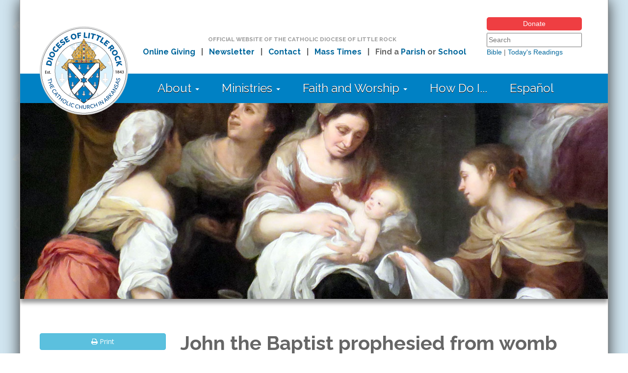

--- FILE ---
content_type: text/html; charset=utf-8
request_url: https://dolr.org/article/john-baptist-prophesied-birth
body_size: 9058
content:
<!DOCTYPE html>

<head>



<!-- DOLR.org site version 3.0 -->
<!-- Copyright 2014 Catholic Diocese of Little Rock. All Rights Reserved. -->



    <meta charset="utf-8">
    <meta name="viewport" content="width=device-width, initial-scale=1.0">
    <meta http-equiv="X-UA-Compatible" content="IE=edge">



  <title>John the Baptist prophesied from womb | DOLR.org</title>

  <meta http-equiv="Content-Type" content="text/html; charset=utf-8" />
<meta name="Generator" content="Drupal 7 (http://drupal.org)" />
<link rel="canonical" href="/article/john-baptist-prophesied-birth" />
<link rel="shortlink" href="/node/17609" />
<link rel="shortcut icon" href="https://dolr.org/sites/default/files/favicon_0_0.ico" />
<meta name="viewport" content="width=device-width, initial-scale=1.0" />
<meta http-equiv="X-UA-Compatible" content="IE=edge" />



  <!-- Latest compiled and minified CSS -->

  <link rel="stylesheet" href="/sites/all/themes/dolr/css/bootstrap.min.css">
  <link rel="stylesheet" href="/sites/all/themes/dolr/css/jquery.bxslider.css">

    <link href="https://fonts.googleapis.com/css?family=Open+Sans+Condensed:700|Raleway:400,700|Open+Sans:400,600,700" rel="stylesheet">

  <style>
@import url("https://dolr.org/modules/system/system.base.css?t8z312");
@import url("https://dolr.org/modules/system/system.menus.css?t8z312");
@import url("https://dolr.org/modules/system/system.messages.css?t8z312");
@import url("https://dolr.org/modules/system/system.theme.css?t8z312");
</style>
<style>
@import url("https://dolr.org/sites/all/modules/date/date_repeat_field/date_repeat_field.css?t8z312");
@import url("https://dolr.org/modules/field/theme/field.css?t8z312");
@import url("https://dolr.org/modules/node/node.css?t8z312");
@import url("https://dolr.org/modules/search/search.css?t8z312");
@import url("https://dolr.org/modules/user/user.css?t8z312");
@import url("https://dolr.org/sites/all/modules/workflow/workflow_admin_ui/workflow_admin_ui.css?t8z312");
@import url("https://dolr.org/sites/all/modules/views/css/views.css?t8z312");
@import url("https://dolr.org/sites/all/modules/media/modules/media_wysiwyg/css/media_wysiwyg.base.css?t8z312");
</style>
<style>
@import url("https://dolr.org/sites/all/modules/ctools/css/ctools.css?t8z312");
@import url("https://dolr.org/sites/all/modules/custom_search/custom_search.css?t8z312");
@import url("https://dolr.org/sites/all/modules/hide_submit/css/hide_submit.css?t8z312");
</style>
<style>
@import url("https://dolr.org/sites/all/themes/dolr/css/style.css?t8z312");
</style>

    <script src="https://ajax.googleapis.com/ajax/libs/jquery/1.12.4/jquery.min.js"></script>


    <script src="/sites/all/themes/dolr/js/bootstrap.min.js"></script>

    <script src="https://cdnjs.cloudflare.com/ajax/libs/jquery.cycle2/2.1.6/jquery.cycle2.min.js"></script>



    <script src="/sites/all/themes/dolr/js/jquery.bxslider.min.js"></script>

    <script src="https://use.fontawesome.com/391ee9bfbf.js"></script>



  <script src="https://dolr.org/sites/all/modules/jquery_update/replace/jquery/1.12/jquery.min.js?v=1.12.4"></script>
<script src="https://dolr.org/misc/jquery-extend-3.4.0.js?v=1.12.4"></script>
<script src="https://dolr.org/misc/jquery-html-prefilter-3.5.0-backport.js?v=1.12.4"></script>
<script src="https://dolr.org/misc/jquery.once.js?v=1.2"></script>
<script src="https://dolr.org/misc/drupal.js?t8z312"></script>
<script src="https://dolr.org/sites/all/modules/jquery_update/js/jquery_browser.js?v=0.0.1"></script>
<script src="https://dolr.org/misc/form-single-submit.js?v=7.102"></script>
<script src="https://dolr.org/sites/all/modules/entityreference/js/entityreference.js?t8z312"></script>
<script src="https://dolr.org/sites/all/modules/custom_search/js/custom_search.js?t8z312"></script>
<script src="https://dolr.org/sites/all/modules/hide_submit/js/hide_submit.js?t8z312"></script>
<script>jQuery.extend(Drupal.settings, {"basePath":"\/","pathPrefix":"","setHasJsCookie":0,"ajaxPageState":{"theme":"dolr","theme_token":"RceRIBGz9pS40pBOffsRx8vO8ehyRm3AI9QTgs64q1I","js":{"sites\/all\/modules\/jquery_update\/replace\/jquery\/1.12\/jquery.min.js":1,"misc\/jquery-extend-3.4.0.js":1,"misc\/jquery-html-prefilter-3.5.0-backport.js":1,"misc\/jquery.once.js":1,"misc\/drupal.js":1,"sites\/all\/modules\/jquery_update\/js\/jquery_browser.js":1,"misc\/form-single-submit.js":1,"sites\/all\/modules\/entityreference\/js\/entityreference.js":1,"sites\/all\/modules\/custom_search\/js\/custom_search.js":1,"sites\/all\/modules\/hide_submit\/js\/hide_submit.js":1},"css":{"modules\/system\/system.base.css":1,"modules\/system\/system.menus.css":1,"modules\/system\/system.messages.css":1,"modules\/system\/system.theme.css":1,"sites\/all\/modules\/date\/date_repeat_field\/date_repeat_field.css":1,"modules\/field\/theme\/field.css":1,"modules\/node\/node.css":1,"modules\/search\/search.css":1,"modules\/user\/user.css":1,"sites\/all\/modules\/workflow\/workflow_admin_ui\/workflow_admin_ui.css":1,"sites\/all\/modules\/views\/css\/views.css":1,"sites\/all\/modules\/media\/modules\/media_wysiwyg\/css\/media_wysiwyg.base.css":1,"sites\/all\/modules\/ctools\/css\/ctools.css":1,"sites\/all\/modules\/custom_search\/custom_search.css":1,"sites\/all\/modules\/hide_submit\/css\/hide_submit.css":1,"sites\/all\/themes\/dolr\/css\/style.css":1}},"custom_search":{"form_target":"_self","solr":0},"hide_submit":{"hide_submit_status":true,"hide_submit_method":"disable","hide_submit_css":"hide-submit-disable","hide_submit_abtext":"","hide_submit_atext":"","hide_submit_hide_css":"hide-submit-processing","hide_submit_hide_text":"Processing...","hide_submit_indicator_style":"expand-left","hide_submit_spinner_color":"#000","hide_submit_spinner_lines":12,"hide_submit_hide_fx":false,"hide_submit_reset_time":5000},"urlIsAjaxTrusted":{"\/article\/john-baptist-prophesied-birth":true}});</script>



<script>

$(document).ready(function(){

  $(".views-table").addClass("table table-striped");

  $(".menu").addClass("nav navbar-nav");

  $(".leaf").addClass("dropdown");

});

</script>





    <meta name="description" content="" />



<meta property="og:type" content="article" />
<meta property="og:title" content="John the Baptist prophesied from womb | DOLR.org" />
<meta property="og:site_name" content="Catholic Diocese of Little Rock"/>
<meta property="og:url" content="https://www.dolr.org/article/john-baptist-prophesied-birth" />
<meta property="og:description" content="" />
<meta property="og:image" content="https://dolr.org/sites/default/files/facebookimages/nativity-john-baptist-facebook-2018.jpg" />



<!-- Google Tag Manager -->
<script>(function(w,d,s,l,i){w[l]=w[l]||[];w[l].push({'gtm.start':
new Date().getTime(),event:'gtm.js'});var f=d.getElementsByTagName(s)[0],
j=d.createElement(s),dl=l!='dataLayer'?'&l='+l:'';j.async=true;j.src=
'https://www.googletagmanager.com/gtm.js?id='+i+dl;f.parentNode.insertBefore(j,f);
})(window,document,'script','dataLayer','GTM-T5382WB');</script>
<!-- End Google Tag Manager -->

</head>

<body class="html not-front not-logged-in no-sidebars page-node page-node- page-node-17609 node-type-article" lang="en" >

<!-- Google Tag Manager (noscript) -->
<noscript><iframe src=https://www.googletagmanager.com/ns.html?id=GTM-T5382WB
height="0" width="0" style="display:none;visibility:hidden"></iframe></noscript>
<!-- End Google Tag Manager (noscript) -->

  
  









<div id="contentarea">





<div id="headcontainer">





<div id="desktopnav" class="hidden-print">



        <div id="topnavarea">



            <div id="topnavlogo">

                <a id="main-logo" href="/" ><img src="/sites/all/themes/dolr/images/dolr14.png" alt="Catholic Diocese of Little Rock" class="dlogo" /></a>

            </div>



            <div id="topnavmid">

                <span class="mdgray" style="font-size:11.5px; text-transform:uppercase; margin-bottom:5px;">Official Website of the Catholic Diocese of Little Rock</span><br>

                <span>

                &nbsp;&nbsp;<a href="/online-giving">Online Giving</a>&nbsp;&nbsp; |

                &nbsp;&nbsp;<a href="/aspire">Newsletter</a>&nbsp;&nbsp; |

                &nbsp;&nbsp;<a href="/contact-us">Contact</a>&nbsp;&nbsp; |

                &nbsp;&nbsp;<a href="/mass-times">Mass Times</a>&nbsp;&nbsp; |

                &nbsp;&nbsp;Find a <a href="/parishes">Parish</a> or <a href="/schools">School</a></span>

            </div>

            <div id="topnavsearch">

                <a href="/online-giving" class="donate-button">Donate</a>
                  <div id="block-search-form" class="block block-search">

    
  <div class="content">
    <form class="search-form" role="search" action="/article/john-baptist-prophesied-birth" method="post" id="search-block-form" accept-charset="UTF-8"><div><div class="container-inline">
      <h2 class="element-invisible">Search form</h2>
    <div class="form-item form-type-textfield form-item-search-block-form">
  <label class="element-invisible" for="edit-search-block-form--2">Search this site </label>
 <input title="Enter the terms you wish to search for" class="custom-search-box form-text" placeholder="Search" type="text" id="edit-search-block-form--2" name="search_block_form" value="" size="22" maxlength="128" />
</div>
<div class="form-actions form-wrapper" id="edit-actions"><input alt="Search" class="custom-search-button form-submit" type="image" id="edit-submit" name="op" src="https://dolr.org/sites/default/files/custom_search/search-icon.png" /></div><input type="hidden" name="form_build_id" value="form-hBNAEIv2vrM0JchVsbNjtd6YXk1JFTdE0jmSApeXbUM" />
<input type="hidden" name="form_id" value="search_block_form" />
</div>
</div></form>  </div>
</div>

    <p style="margin-top:0;">
        <a href="http://www.usccb.org/bible/books-of-the-bible/index.cfm" target="_blank">Bible</a> |
        <a href="http://www.usccb.org/bible/readings/index.cfm" target="_blank">Today's Readings</a>
    </p>



            </div>

        </div>

        <div id="mainnavarea">

            <div id="mainnav">



<div id="cssmenu">



<ul>
<li class="has-sub"><a href="#">About <span class="caret"></span></a>
  <ul>
    <li><a href="/about">Who We Are</a></li>
    <li><a href="/bishop">Bishop</a></li>
    <li><a href="/offices">Diocesan Offices</a></li>
    <li><a href="/staff">Staff</a></li>
    <li><a href="/priests">Priests</a></li>
    <li><a href="/deacons">Deacons</a></li>
    <li><a href="/seminarians">Seminarians</a></li>
    <li><a href="/religious">Religious Orders</a></li>
    <li><a href="/parishes">Parishes</a></li>
    <li><a href="/schools-office">Catholic Schools</a></li>
    <li><a href="/associations-of-the-faithful">Associations of the Faithful</a></li>
    <li><a href="/logo">Our Logo</a></li>
    <li><a href="/employment">Employment Opportunities</a></li>
    <li><a href="/contact">Contact Us</a></li>
  </ul>
</li>
<li class="has-sub"><a href="#">Ministries <span class="caret"></span></a>
  <ul>
    <li><a href="/ministries">Complete Directory</a></li>
    <li><a href="/events">Calendar of Events</a></li>
    <li><a href="/education-programs">Education</a></li>
    <li><a href="/faith-formation-ministries">Faith Formation</a></li>
    <li><a href="/finance-administration-resources">Finance and Administration</a></li>
    <li><a href="/marriage-family">Marriage and Family</a></li>
    <li><a href="/parish-life">Parish Life</a></li>
    <li><a href="/stewardship-resources">Stewardship</a></li>
    <li><a href="/action-outreach">Action and Outreach</a></li>
    <li><a href="/vocations-resources">Vocations</a></li>
  </ul>
</li>
<li class="has-sub"><a href="#">Faith and Worship <span class="caret"></span></a>
  <ul>
    <li><a href="/mass-times">Mass Times in Arkansas</a></li>
    <li><a href="/confession">Confession Times in Arkansas</a></li>
    <li><a href="/adoration">Eucharistic Adoration Times in Arkansas</a></li>
    <li><a href="/believe">What We Believe</a></li>
    <li><a href="/prayers/english">Catholic Prayers, Practices and Devotions</a></li>
    <li><a href="/catholicism-faq">FAQ about Catholicism</a></li>
    <li><a href="/resources">Catholic Resources</a></li>
    <li><a href="/prayers/submit">Submit a Prayer Request</a></li>
    <li><a href="/divine-worship">Divine Worship Office</a></li>
    <li><a href="/understanding-our-church">Understanding Our Church</a></li>
  </ul>
</li>
<li><a href="/how-do-i">How Do I...</a></li>
<li><a href="/espanol">Español</a></li>
</ul>



</div>



            </div>

        </div>

    </div>







    <div id="mobilenav" class="hidden-print">

        <div><a href="/online-giving" class="donate-button">Donate</a></div>


        <a id="mobile-logo" href="/" class="pull-left mlogo"><img src="/sites/all/themes/dolr/images/dolr14_xsm.png" alt="Catholic Diocese of Little Rock" style="margin-left:5px; margin-top:3px;" /></a>

        <div id="mainnavarea">

            <div id="block-search-form-mobile" class="col-xs-9 col-xs-offset-3"><form class="search-form form-inline" role="search" action="/article/john-baptist-prophesied-birth" method="post" id="custom-search-blocks-form-2" accept-charset="UTF-8"><div class="input-group"><div class="form-item form-type-textfield form-item-custom-search-blocks-form-2">
  <label class="element-invisible" for="edit-custom-search-blocks-form-2--2">Search this site </label>
 <input title="Enter the terms you wish to search for." class="custom-search-box form-text form-control" placeholder="Search" type="text" id="edit-custom-search-blocks-form-2--2" name="custom_search_blocks_form_2" value="" size="22" maxlength="128" />
</div>
<input type="hidden" name="delta" value="2" />
<input type="hidden" name="form_build_id" value="form-SU-HlMcDk-cslyZWsqvroR9Wyt7RsCU2C66iIqTEExc" />
<input type="hidden" name="form_id" value="custom_search_blocks_form_2" />
<div class="form-actions form-wrapper input-group-btn" id="edit-actions--2"><input alt="Search" class="custom-search-button form-submit" type="image" id="edit-submit--2" name="op" src="https://dolr.org/sites/default/files/custom_search/search-icon.png" /></div></div></form></div>

        </div>

    </div>








    <div id="pageslideshow" class="hidden-print" style="display:none">
  <img src="/sites/default/files/pageimages/nativity-john-baptist-top-photo-2018.jpg" alt="" style="max-width:100%;height:auto;">
</div>



</div>





    <script>$(function() { $("#pageslideshow").show(); });</script>





    

    

    <div id="container">



    




    




      <div id="hppromoareamobile" class="hidden-print">




        <p class="mdgray" style="text-align:center; font-size:12px; line-height:13px; text-transform:uppercase; margin-top:10px; margin-bottom:10px;">Official Website of the<br>Catholic Diocese of Little Rock</p>

        <div class="panel panel-default">

            <a data-toggle="collapse" href="#collapseOne" aria-expanded="true" aria-controls="collapseOne">

          <div class="panel-heading" role="tab" id="headingOne">

            <h4 class="panel-title"><i class="fa fa-list" aria-hidden="true"></i> Navigation <span class="caret"></span></h4>

          </div>

            </a>

          <div id="collapseOne" class="panel-collapse collapse" role="tabpanel" aria-labelledby="headingOne">

          <div class="list-group">



<a href="/" class="list-group-item list-group-item-warning"><i class="fa fa-home" aria-hidden="true"></i> Home</a>



<a data-toggle="collapse" href="#nest1" aria-expanded="false" aria-controls="nest1" class="list-group-item list-group-item-warning">About <span class="caret"></span></a>
  <div id="nest1" class="panel-collapse collapse" role="tabpanel" aria-labelledby="nest1">
    <div class="list-group">
    <a href="/about" class="list-group-item"><i class="fa fa-arrow-circle-right" aria-hidden="true"></i> Who We Are</a>
    <a href="/bishop" class="list-group-item"><i class="fa fa-arrow-circle-right" aria-hidden="true"></i> Bishop</a>
    <a href="/offices" class="list-group-item"><i class="fa fa-arrow-circle-right" aria-hidden="true"></i> Diocesan Offices</a>
    <a href="/staff" class="list-group-item"><i class="fa fa-arrow-circle-right" aria-hidden="true"></i> Staff</a>
    <a href="/priests" class="list-group-item"><i class="fa fa-arrow-circle-right" aria-hidden="true"></i> Priests</a>
    <a href="/deacons" class="list-group-item"><i class="fa fa-arrow-circle-right" aria-hidden="true"></i> Deacons</a>
    <a href="/seminarians" class="list-group-item"><i class="fa fa-arrow-circle-right" aria-hidden="true"></i> Seminarians</a>
    <a href="/religious" class="list-group-item"><i class="fa fa-arrow-circle-right" aria-hidden="true"></i> Religious Orders</a>
    <a href="/parishes" class="list-group-item"><i class="fa fa-arrow-circle-right" aria-hidden="true"></i> Parishes</a>
    <a href="/schools-office" class="list-group-item"><i class="fa fa-arrow-circle-right" aria-hidden="true"></i> Catholic Schools</a>
    <a href="/associations-of-the-faithful" class="list-group-item"><i class="fa fa-arrow-circle-right" aria-hidden="true"></i> Associations of the Faithful</a>
    <a href="/logo" class="list-group-item"><i class="fa fa-arrow-circle-right" aria-hidden="true"></i> Our Logo</a>
    <a href="/employment" class="list-group-item"><i class="fa fa-arrow-circle-right" aria-hidden="true"></i> Employment Opportunities</a>
    <a href="/contact" class="list-group-item"><i class="fa fa-arrow-circle-right" aria-hidden="true"></i> Contact Us</a>
    </div>
  </div>
<a data-toggle="collapse" href="#nest2" aria-expanded="false" aria-controls="nest2" class="list-group-item list-group-item-warning">Ministries <span class="caret"></span></a>
  <div id="nest2" class="panel-collapse collapse" role="tabpanel" aria-labelledby="nest2">
    <div class="list-group">
    <a href="/ministries" class="list-group-item"><i class="fa fa-arrow-circle-right" aria-hidden="true"></i> Complete Directory</a>
    <a href="/events" class="list-group-item"><i class="fa fa-arrow-circle-right" aria-hidden="true"></i> Calendar of Events</a>
    <a href="/education-programs" class="list-group-item"><i class="fa fa-arrow-circle-right" aria-hidden="true"></i> Education</a>
    <a href="/faith-formation-ministries" class="list-group-item"><i class="fa fa-arrow-circle-right" aria-hidden="true"></i> Faith Formation</a>
    <a href="/finance-administration-resources" class="list-group-item"><i class="fa fa-arrow-circle-right" aria-hidden="true"></i> Finance and Administration</a>
    <a href="/marriage-family" class="list-group-item"><i class="fa fa-arrow-circle-right" aria-hidden="true"></i> Marriage and Family</a>
    <a href="/parish-life" class="list-group-item"><i class="fa fa-arrow-circle-right" aria-hidden="true"></i> Parish Life</a>
    <a href="/stewardship-resources" class="list-group-item"><i class="fa fa-arrow-circle-right" aria-hidden="true"></i> Stewardship</a>
    <a href="/action-outreach" class="list-group-item"><i class="fa fa-arrow-circle-right" aria-hidden="true"></i> Action and Outreach</a>
    <a href="/vocations-resources" class="list-group-item"><i class="fa fa-arrow-circle-right" aria-hidden="true"></i> Vocations</a>
    </div>
  </div>
<a data-toggle="collapse" href="#nest3" aria-expanded="false" aria-controls="nest3" class="list-group-item list-group-item-warning">Faith and Worship <span class="caret"></span></a>
  <div id="nest3" class="panel-collapse collapse" role="tabpanel" aria-labelledby="nest3">
    <div class="list-group">
    <a href="/mass-times" class="list-group-item"><i class="fa fa-arrow-circle-right" aria-hidden="true"></i> Mass Times in Arkansas</a>
    <a href="/confession" class="list-group-item"><i class="fa fa-arrow-circle-right" aria-hidden="true"></i> Confession Times in Arkansas</a>
    <a href="/adoration" class="list-group-item"><i class="fa fa-arrow-circle-right" aria-hidden="true"></i> Eucharistic Adoration Times in Arkansas</a>
    <a href="/believe" class="list-group-item"><i class="fa fa-arrow-circle-right" aria-hidden="true"></i> What We Believe</a>
    <a href="/prayers/english" class="list-group-item"><i class="fa fa-arrow-circle-right" aria-hidden="true"></i> Catholic Prayers, Practices and Devotions</a>
    <a href="/catholicism-faq" class="list-group-item"><i class="fa fa-arrow-circle-right" aria-hidden="true"></i> FAQ about Catholicism</a>
    <a href="/resources" class="list-group-item"><i class="fa fa-arrow-circle-right" aria-hidden="true"></i> Catholic Resources</a>
    <a href="/prayers/submit" class="list-group-item"><i class="fa fa-arrow-circle-right" aria-hidden="true"></i> Submit a Prayer Request</a>
    <a href="/divine-worship" class="list-group-item"><i class="fa fa-arrow-circle-right" aria-hidden="true"></i> Divine Worship Office</a>
    <a href="/understanding-our-church" class="list-group-item"><i class="fa fa-arrow-circle-right" aria-hidden="true"></i> Understanding Our Church</a>
    </div>
  </div>
<a href="/how-do-i" class="list-group-item list-group-item-warning">How Do I...</a>
<a href="/espanol" class="list-group-item list-group-item-warning">Español</a>
<a href="/online-giving" class="list-group-item list-group-item-warning">Online Giving</a>
<a href="/aspire" class="list-group-item list-group-item-warning">E-mail Newsletter</a>
<a href="/contact-us" class="list-group-item list-group-item-warning">Contact</a>
<a href="/mass-times" class="list-group-item list-group-item-warning">Mass Times</a>
<a href="/parishes" class="list-group-item list-group-item-warning">Find a Parish</a>
<a href="/schools" class="list-group-item list-group-item-warning">Find a School</a>
<a href="/report-abuse" class="list-group-item list-group-item-warning">Report Abuse</a>
<a href="/#popularlinks" class="list-group-item list-group-item-warning">Popular Links</a>



          </div>

        </div>

      </div>



          











        </div>







	    


                
	                    <div id="content-header">

	                    
                                
                                    <h1 class="title" id="page-title"></h1>

                                
	                    
	                    
	                    
	                      <div class="tabs"></div>

	                    
	                    
	                      <ul class="action-links"></ul>

	                    
                  	</div> <!-- /#content-header -->

                


                      <div id="block-system-main" class="block block-system">

    
  <div class="content">
    








<meta property="article:published_time" content="2025-06-19 00:00:00" />






<div class="row">



    <div class="col-md-9 col-md-push-3">



        


        


        <h1>John the Baptist prophesied from womb</h1>



        <p class="xsmall" align="center" style="text-transform: uppercase;">Published: June 19, 2025</p>



                    


                    










                <p style="text-align: center;"><em>"And you, child, will be called prophet of the Most High, for you will go before the Lord to prepare his ways, to give his people knowledge of salvation through the forgiveness of their sins ..." — <a href="https://bible.usccb.org/bible/luke/1?57" target="_blank" rel="noopener noreferrer">The Canticle of Zechariah, Luke 1:76-77</a></em></p>
<p><a href="/article/john-baptist-prophesied-birth-spanish">En Español</a></p>
<p><span>Besides&nbsp;the <a href="https://www.vaticannews.va/en/liturgical-holidays/feast-of-the-nativity-of-the-blessed-virgin-mary-.html" target="_blank" rel="noopener noreferrer">Blessed Virgin Mary</a>,&nbsp;St. John the Baptist is the only other saint with a feast day</span><span>&nbsp;celebrating his birth.&nbsp;</span><span style="line-height: 1.5;"><span>Though it is a solemnity, the feast of the&nbsp;</span><span>Nativity of St. John the Baptist&nbsp;</span><span>is</span> not a</span><span style="line-height: 1.5;">&nbsp;</span><a href="http://www.usccb.org/beliefs-and-teachings/what-we-believe/canon-law/complementary-norms/canon-1246.cfm" target="_blank" rel="noopener noreferrer" style="line-height: 1.5;">holy day of obligation</a><span style="line-height: 1.5;">. That being said, the</span>&nbsp;mysteries of his birth and&nbsp;the prominent role&nbsp;he played in the life of Christ hold special significance&nbsp;in the Church. His feast has&nbsp;been observed by the Church as early as<span>&nbsp;the fourth century.</span></p>
<p>From the <a href="https://simplycatholic.com/st-john-the-baptists-birthday/" target="_blank" rel="noopener noreferrer">moment of conception</a>, a relationship was established between Jesus and John. An angel appeared to an elderly Zechariah <span>(</span><a href="http://www.usccb.org/bible/luke/1" target="_blank" rel="noopener noreferrer">Luke 1:5-25</a><span>)&nbsp;</span>and told him his wife, Elizabeth, who had been unable to have children, would give birth to a son to be named John. "He will be filled with the Holy Spirit even from his mother’s womb, and he will turn many of the children of Israel to the Lord their God." (<a href="http://www.usccb.org/bible/luke/1" target="_blank" rel="noopener noreferrer">Luke 1:15-16</a>)</p>
<p><img src="/sites/default/files/pageimages/john-the-baptist-birth-brief-2024.jpg" alt="" width="400" height="493" class="photoright">The angel's predictions began to come true only a few months later when Mary visited her cousin, Elizabeth. After receiving a similar visit from the Angel Gabriel who had explained that the Holy Spirit would come upon her and she would conceive a Son to be named Jesus, Mary went to assist Elizabeth already in her sixth month of pregnancy.</p>
<p>Upon hearing Mary's greeting, John leaped in his mother's womb, announcing the coming of the Lord. "And how does this happen to me, that the mother of my Lord should come to me? For at the moment the sound of your greeting reached my ears, the infant in my womb leaped for joy," Elizabeth said. (<a href="http://www.usccb.org/bible/luke/1" target="_blank" rel="noopener noreferrer">Luke 1:43-44</a>)</p>
<p>As an adult, <a href="https://www.franciscanmedia.org/saint-of-the-day/nativity-of-saint-john-the-baptist/" target="_blank" rel="noopener noreferrer">John</a> became a prophet who devoted his life to preparing the way for Jesus. He told those who followed him: "I am baptizing you with water, for repentance, but the one who is coming after me is mightier than I.&nbsp;I am not worthy to carry his sandals. He will baptize you with the holy Spirit and fire." (<a href="http://www.usccb.org/bible/matthew/3" target="_blank" rel="noopener noreferrer">Matthew 3:11-12</a>)</p>
<p><span>"The Baptist provided a model of heroic holiness," explained D.D. Emmons in <a href="https://www.simplycatholic.com/st-john-the-baptists-birthday/" target="_blank" rel="noopener noreferrer">Simply Catholic</a>. "He publicly condemned hypocrisy and immorality, calling all to repentance. He challenged the greed and materialism of his day, following a life of poverty, simplicity and selflessness that inspired not only his contemporaries, but also the later pioneers of Christian monasticism."</span></p>
<p>In his <a href="/article/solemnity-nativity-st-john-baptist-2018">homily on this feast day</a>, Bishop Anthony B. Taylor explained that John the Baptist was the <a href="https://www.vaticannews.va/en/liturgical-holidays/solemnity-of-the-nativity-of-saint-john-the-baptist.html" target="_blank" rel="noopener noreferrer">last p</a><span><a href="https://www.vaticannews.va/en/liturgical-holidays/solemnity-of-the-nativity-of-saint-john-the-baptist.html" target="_blank" rel="noopener noreferrer">rophet of the old covenant</a> and the first of the new convent. He also pointed out&nbsp;</span>that just because God gave his prophets a mission, that didn't mean they wouldn't suffer because of it.</p>
<p>"<span>John the Baptist had a very difficult task: to get people to open their hearts to receive their Savior. The biggest obstacle that he had to overcome was that many people were comfortable with their sins and didn't see a need to change," the bishop said.&nbsp;</span><span>"John the Baptist's message made individual people feel uncomfortable, but they knew he was right. They did need to put their lives in order and open their hearts to God. He only got into real trouble when he began to condemn injustices in the larger society: the erratic, immoral and ruthless behavior of the king and the resulting policies of his government." <a href="/article/solemnity-nativity-st-john-baptist-2018">Read the homily.</a></span></p>
<hr class="well-bothpad">


                 <div class="video-container hidden-print">
     <iframe width="640" height="450" src="https://www.youtube.com/embed/yXCySmXhue8?wmode=transparent&amp;rel=0" frameborder="0" allowfullscreen=""></iframe>
 </div>





  




    </div>





    <div class="col-md-3 col-md-pull-9 hidden-print">

        <p><a href="javascript:window.print()" class="btn btn-info btn-block"><i class="fa fa-print" aria-hidden="true"></i> Print</a></p><div class="panel panel-default">
   <div class="panel-heading">
     <h3 class="panel-title"><div class="circle dolr-red-bg"><i class="fa fa-exclamation" aria-hidden="true"></i></div> Recent Articles</h3>
   </div>
   <div class="panel-body">
<div id="block-views-articles-block-3" class="block block-views">

    
  <div class="content">
    <div class="view view-articles view-id-articles view-display-id-block_3 view-dom-id-9fc2972f43346d08561f023762eb6c3c">
        
  
  
      <div class="view-content">
      <table  class="views-table cols-0">
       <tbody>
          <tr >
                  <td  class="views-field views-field-title">
            <a href="/article/bishop-addresses-winter-storm-warning">Bishop addresses winter storm warning</a>          </td>
              </tr>
          <tr >
                  <td  class="views-field views-field-title">
            <a href="/article/apply-now-become-spiritual-director">Apply now to become a spiritual director</a>          </td>
              </tr>
          <tr >
                  <td  class="views-field views-field-title">
            <a href="/article/epiphany-reveals-jesus-king-all-nations">Epiphany reveals Jesus king of all nations</a>          </td>
              </tr>
          <tr >
                  <td  class="views-field views-field-title">
            <a href="/article/mary-mother-god-celebrated-jan-1">Mary, Mother of God is celebrated on Jan. 1</a>          </td>
              </tr>
          <tr >
                  <td  class="views-field views-field-title">
            <a href="/article/holy-family-role-model-all-families">Holy Family is Role Model for All Families</a>          </td>
              </tr>
          <tr >
                  <td  class="views-field views-field-title">
            <a href="/article/we-need-savior-and-today-we-have-one">We need a Savior and today we have one</a>          </td>
              </tr>
      </tbody>
</table>
    </div>
  
  
  
  
  
  
</div>  </div>
</div>
   </div>
</div>

    </div>





</div>

  </div>
</div>



	    








        </div>



    <div id="abovefooter">



        <div class="row hidden-print">



            <div class="col-md-8">

                <div>

                    
                        <a href="/contact"><i class="fa fa-envelope" aria-hidden="true"></i> Contact Us</a> |

                        <a href="/privacy"><i class="fa fa-info-circle" aria-hidden="true"></i> Privacy Policy</a> |

                        <a href="/st-john-catholic-center#directions"><i class="fa fa-map-marker" aria-hidden="true"></i> Directions</a> |

                        <a href="/guide" ><i class="fa fa-question-circle" aria-hidden="true"></i> User Guide</a>

                    
                </div>

            </div>



            <div class="col-md-4" style="text-align:right;">



                <div style="font-size:24px; line-height:22px; display:inline-block;">

                    <a href="https://www.youtube.com/cdolr" target="_blank" rel="noopener"><i class="fa fa-youtube-square"></i></a>

                    <a href="https://www.facebook.com/cdolr" target="_blank" rel="noopener"><i class="fa fa-facebook-square"></i></a>

                    <a href="https://twitter.com/arkcatholic" target="_blank" rel="noopener"><i class="fa fa-twitter-square"></i></a>

                    <a href="https://www.instagram.com/arkansascatholic/" target="_blank" rel="noopener"><i class="fa fa-instagram"></i></a>

                </div>

            </div>



        </div>



    </div>



        <div id="footerarea">



            <div id="printlogo" class="visible-print" style="display:none;">

                    <p align="center"><img src="/sites/all/themes/dolr/images/print-logo.gif" /></p>

            </div>



            <div class="row hidden-print">

                <div class="col-md-9">


                    
                    <div class="popularlinks"><a name="popularlinks"></a>Popular Links</div>

                    <div class="row hidden-print">

                        <div class="col-md-4 small" style="line-height:2.2; font-size:14px;">

                            <a href="/mass-times">Arkansas Mass Times</a><br>
                            <a href="/catholic-charities">Catholic Charities of Arkansas</a><br>
                            <a href="/prayers/english">Catholic Prayers</a><br>
                            <a href="/schools">Catholic Schools</a><br>
                            <a href="/youth-ministry">Catholic Youth Ministry</a>

                        </div>

                        <div class="col-md-4 small" style="line-height:2.2; font-size:14px;">

                            <a href="/offices">Diocesan Offices</a><br>
                            <a href="/diocesan-pastoral-council">Diocesan Pastoral Council</a><br>
                            <a href="/employment">Employment Opportunities</a><br>
                            <a href="/hispanic-ministry">Hispanic Ministry</a><br>
                            <a href="/bishop">Office of the Bishop</a>

                        </div>

                        <div class="col-md-4 small" style="line-height:2.2; font-size:14px;">

                            <a href="/pope-leo-xiv">Pope Leo XIV</a><br>
                            <a href="/parishes">Parish Directory</a><br>
                            <a href="/priests">Priest Directory</a><br>
                            <a href="/religious">Religious Order Directory</a><br>
                            <a href="/seminarians">Seminarian Directory</a>

                        </div>



                    </div>



                    



                </div>



                <div class="col-md-3">

                    
                    <p align="center"><a id="main-logo" href="/" ><img src="/sites/all/themes/dolr/images/dolr14_sm.png" alt="Catholic Diocese of Little Rock"/></a></p>

                    


                    <p class="small" align="center">

                        
                            &copy; Copyright 2026 Diocese of Little Rock<br>

                        
                        2500 N. Tyler St., Little Rock, AR 72207<br>

                        (501) 664-0340<br></p>

                </div>



            </div>





            
            <div id="footer">

              


            </div> <!-- /footer -->

             


        </div>



    </div>


  <div id="aurora-debug"><div id="aurora-viewport-width"></div><div id="aurora-modernizr-debug" class="open"></div></div>


</body>



</html>

